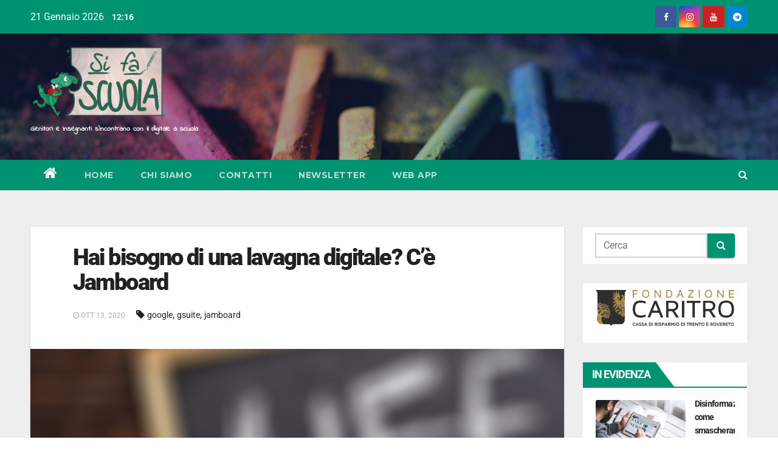

--- FILE ---
content_type: text/css
request_url: https://www.sifascuola.it/wp-content/plugins/cc-post-republisher/assets/css/cc-post-republisher.css
body_size: 652
content:
/* Republish Button */
#cc-post-republisher-modal-button-open {
	display: block;
	text-decoration: none;
	width: auto;
	cursor: pointer;
	padding: 10px;
	border: 1px solid #ccc;
	border-radius: 5px;
}

#cc-post-republisher-modal-button-open img {
	vertical-align: middle;
	margin-right: 1rem;
	-webkit-box-shadow: none;
	box-shadow: none;
	border-radius: 0;
	border: none;
	display: inline;
}

/* Republish Button - Block Editor */
#cc-post-republisher-modal-button-open.editable-button {
	border: 2px dashed #ccc;
	cursor: text;
	background-color: transparent;
	color: #095d86;
}

#cc-post-republisher-modal-button-open.editable-button:hover,
#cc-post-republisher-modal-button-open.editable-button:focus,
#cc-post-republisher-modal-button-open.editable-button:active {
	border-color: #095d86;
}

/* Close Button */
#cc-post-republisher-modal-button-close {
	position: relative;
	float: right;
	top: 10px;
	right: 10px;
	background: none;
	border: none;
	font-size: 1.5rem;
	cursor: pointer;
	font-size: 2rem;
	margin-top: -0.6rem;
}

#cc-post-republisher-modal-button-close:hover,
#cc-post-republisher-modal-button-close:focus {
	color: black;
	text-decoration: none;
	cursor: pointer;
}

/* Modal */
#cc-post-republisher-modal-container {
	box-sizing: border-box;
	display: none;
	position: fixed;
	z-index: 1000;
	top: 0;
	left: 0;
	width: 100%;
	height: 100%;
	background: rgba(0, 0, 0, 0.5);
	overflow-y: scroll;
}

#cc-post-republisher-modal {
	box-sizing: border-box;
	background: rgba(255, 255, 255, 0.95);
	border: 1px solid #ccc;
	box-shadow: 0 0 10px rgba(0, 0, 0, 0.1);
	padding: 4em 2em;
	overflow-y: auto;
	height: 100%;
}

/* License Details */
#cc-post-republisher-license {
	line-height: 1;
	font-weight: 700;
	display: block;
	margin-bottom: 2rem;
	text-decoration: none;
}

#cc-post-republisher-license img {
	vertical-align: middle;
	margin-right: 1rem;
}

#cc-post-republisher-post-content {
	padding: 0.5rem;
}

#cc-post-republisher-post-content textarea {
	box-sizing: border-box;
	width: 100%;
	padding: 1rem;
	font-family: monospace;
	overflow-y: scroll;
	height: clamp(10vh, 20em, 50vh);
}

#cc-post-republisher-post-content textarea::selection {
	background-color: rgba(255, 252, 0, 0.35);
	color: #333;
}

@media only screen and (min-width: 961px) {

	#cc-post-republisher-modal {
		width: 50%;
	}

}
